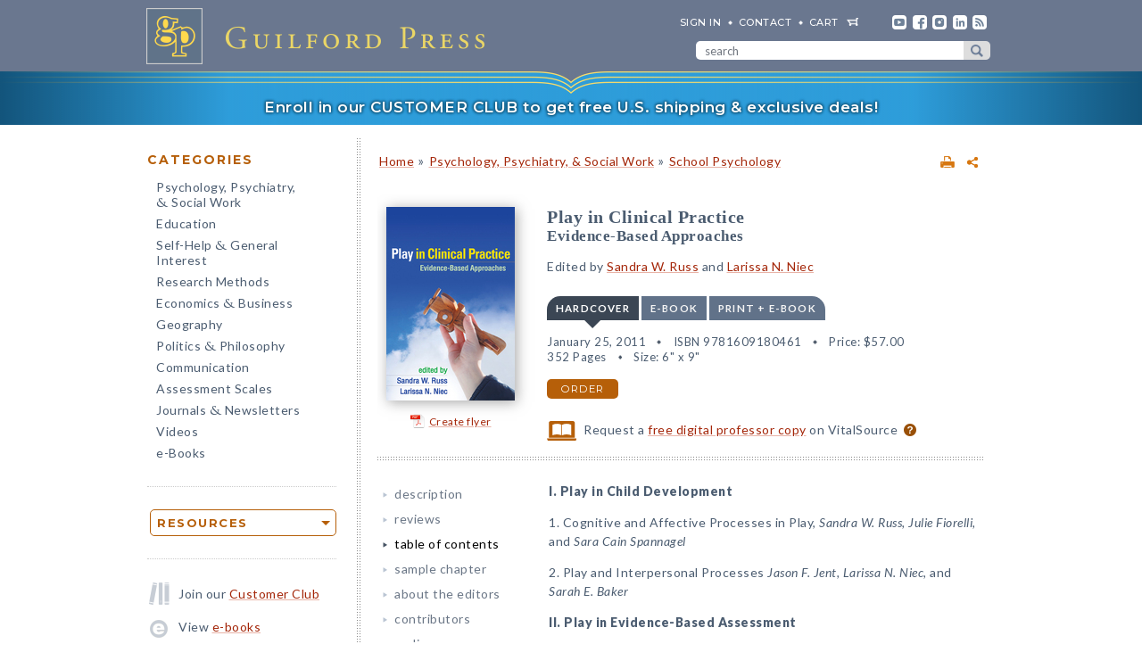

--- FILE ---
content_type: text/html; charset=UTF-8
request_url: https://www.guilford.com/books/Play-in-Clinical-Practice/Russ-Niec/9781609180461/contents
body_size: 16496
content:
<!DOCTYPE html>
<!--[if IE 8 ]>    <html lang="en-US" class="ie8"> <![endif]-->
<!--[if IE 9 ]>    <html lang="en-US" class="ie9"> <![endif]-->
<!--[if (gt IE 9)|!(IE)]><!--> <html lang="en-US" class="responsive-html"> <!--<![endif]-->
<head>
	<title>Play in Clinical Practice: Evidence-Based Approaches</title>
	<meta charset="UTF-8">
	<meta name="viewport" content="width=device-width, initial-scale=1">
	<meta http-equiv="X-UA-Compatible" content="IE=edge">
	
		<META name="description" content="Going beyond traditional play therapy, this innovative book presents a range of evidence-based assessment and intervention approaches that incorporate play as a key element. It is grounded in the latest knowledge about the importance of play in child development. Leading experts describe effective strategies for addressing a wide variety of clinical concerns, including behavioral difficulties, anxiety, parent–child relationship issues, trauma, and autism.">
	<META name="keywords" content="assessments, behavioral, children, developmental psychology, early childhood, emotional, interventions, play therapy, prevention, problems, psychological disorders, psychotherapy, treatments">
		<meta property="og:image" content="https://www.guilford.com/covers/9781609180461.jpg">
		<meta property="og:image:width" content="144">
		<meta property="og:image:height" content="217">
	<meta property="og:description" content="Going beyond traditional play therapy, this innovative book presents a range of evidence-based assessment and intervention approaches that incorporate play as a key element. It is grounded in the latest knowledge about the importance of play in child development. Leading experts describe effective strategies for addressing a wide variety of clinical concerns, including behavioral difficulties, anxiety, parent–child relationship issues, trauma, and autism.">
	<meta property="og:title" content="Play in Clinical Practice: Evidence-Based Approaches">
	<meta property="og:url" content="https://www.guilford.com/books/Play-in-Clinical-Practice/Russ-Niec/9781609180461/contents">


	<meta property="og:site_name" content="Guilford Press">
<!-- meta_extra -->
	<link rel="apple-touch-icon" sizes="57x57" href="/apple-touch-icon-57x57.png?v=2">
	<link rel="apple-touch-icon" sizes="60x60" href="/apple-touch-icon-60x60.png?v=2">
	<link rel="apple-touch-icon" sizes="72x72" href="/apple-touch-icon-72x72.png?v=2">
	<link rel="apple-touch-icon" sizes="76x76" href="/apple-touch-icon-76x76.png?v=2">
	<link rel="apple-touch-icon" sizes="114x114" href="/apple-touch-icon-114x114.png?v=2">
	<link rel="apple-touch-icon" sizes="120x120" href="/apple-touch-icon-120x120.png?v=2">
	<link rel="apple-touch-icon" sizes="144x144" href="/apple-touch-icon-144x144.png?v=2">
	<link rel="apple-touch-icon" sizes="152x152" href="/apple-touch-icon-152x152.png?v=2">
	<link rel="apple-touch-icon" sizes="180x180" href="/apple-touch-icon-180x180.png?v=2">
	<link rel="icon" type="image/png" href="/favicon-32x32.png?v=2" sizes="32x32">
	<link rel="icon" type="image/png" href="/favicon-194x194.png?v=2" sizes="194x194">
	<link rel="icon" type="image/png" href="/favicon-96x96.png?v=2" sizes="96x96">
	<link rel="icon" type="image/png" href="/android-chrome-192x192.png?v=2" sizes="192x192">
	<link rel="icon" type="image/png" href="/favicon-16x16.png?v=2" sizes="16x16">
	<link rel="manifest" href="/manifest.json?v=2">
	<link rel="mask-icon" href="/safari-pinned-tab.svg?v=2" color="#6e8198">
	<meta name="msapplication-TileColor" content="#6e8198">
	<meta name="msapplication-TileImage" content="/mstile-144x144.png">
	<meta name="theme-color" content="#667a91">

	

	<link rel="stylesheet"  href="/css/style.min.css?df7d6fd7b9a5b230b7b6479d9c8cfb17" type="text/css" media="all">

	<script src="https://ajax.googleapis.com/ajax/libs/jquery/3.7.1/jquery.min.js"></script>
	<script src="/js/jquery.jcarousel.min.js"></script>

	<!-- Google tag (gtag.js) -->
	<script type="text/plain" data-category="analytics" data-service="Google Analytics" async data-src="https://www.googletagmanager.com/gtag/js?id=G-LF0PP30NBR"></script>
	<script type="text/plain" data-category="analytics" data-service="Google Analytics">
		window.dataLayer = window.dataLayer || [];
		function gtag(){dataLayer.push(arguments);}
		gtag('js', new Date());

		gtag('config', 'G-LF0PP30NBR', {
			
				"page_title": "Play in Clinical Practice: Evidence-Based Approaches",
				"content_group": "product_page"
		});
		gtag('config', 'AW-1063409819');

		
gtag("event", "view_item", {
  currency: "USD",
  value: 57,
  items: [
		{
			item_id: "russ",
			item_name: "Play in Clinical Practice: Evidence-Based Approaches",
			item_list_name: "product-page",
			item_list_id: "product-page",
			item_category: "Psychology, Psychiatry, & Social Work - School Psychology",
			price: 57
		}
	]
});

	</script>

	<!-- Pingdom RUM -->
	<script type="text/plain" data-category="analytics" data-service="Pingdom">
		var _prum = [['id', '527bf25fabe53d042d000000'],
			     ['mark', 'firstbyte', (new Date()).getTime()]];
		(function() {
		    var s = document.getElementsByTagName('script')[0]
		      , p = document.createElement('script');
		    p.async = 'async';
		    p.src = '//rum-static.pingdom.net/prum.min.js';
		    s.parentNode.insertBefore(p, s);
		})();
	</script>
	
	<!-- Hotjar -->
	<script type="text/plain" data-category="analytics" data-service="Hotjar">
		(function(h,o,t,j,a,r){
			h.hj=h.hj||function(){(h.hj.q=h.hj.q||[]).push(arguments)};
			h._hjSettings={hjid:3417520,hjsv:6};
			a=o.getElementsByTagName('head')[0];
			r=o.createElement('script');r.async=1;
			r.src=t+h._hjSettings.hjid+j+h._hjSettings.hjsv;
			a.appendChild(r);
		})(window,document,'https://static.hotjar.com/c/hotjar-','.js?sv=');
	</script>

    	
</head>

<body class="internal responsive no-js">
	<a class="skip-link" href="#main-content" tabindex="0">Skip to content</a>
	<header class="header-wrapper" role="banner">
		<div class="header">
			<a href="https://www.guilford.com" class="home" aria-label="go to homepage"></a>
			<nav role="navigation" aria-label="desktop-header-nav" class="header-inner">
				<ul>
					<li><a href="/sign-in" rel="nofollow">SIGN IN</a></li>
					<li><a href="/contact-guilford-press">Contact</a></li>
					<li id="last" class="cart"><a rel="nofollow" href="/view-cart">cart</a><span class="dropdown-toggle cart-icon inactive" aria-label="open cart dropdown"></span></li>
					<li class="social youtube first"><a href="https://www.youtube.com/user/guilfordpress" target="_blank"><img src="https://www.guilford.com//images/social/icon-header-youtube-retina.png" style="width:16px;height:16px;" alt="YouTube"></a></li>
					<li class="social fb"><a href="https://www.facebook.com/pages/Guilford-Press/27048010039" target="_blank"><img src="https://www.guilford.com//images/social/icon-header-facebook-retina.png" style="width:16px;height:16px;" alt="Facebook"></a></li>
					<li class="social instagram"><a href="https://www.instagram.com/guilfordpress/" target="_blank"><img src="https://www.guilford.com//images/social/icon-header-instagram-retina.png" style="width:16px;height:16px;" alt="Instagram"></a></li>
					<li class="social linkedin"><a href="https://www.linkedin.com/company/guilford-publications" target="_blank"><img src="https://www.guilford.com//images/social/icon-header-linkedin-retina.png" style="width:16px;height:16px;" alt="LinkedIn"></a></li>
					<li class="social rss last"><a href="https://guilfordjournals.com/rss" target="_blank"><img src="https://www.guilford.com//images/social/icon-header-rss-retina.png" style="width:16px;height:16px;" alt="RSS"></a></li>
				</ul>

				<form id="search-form" method="get" action="/search" class="header-search" role="search" aria-label="desktop-search">
					<div class="search-input-wrapper">
						<input type="text" placeholder="search" class="search-input" id="header-search-input" name="pattern" aria-label="search" required><button class="search-submit" aria-label="submit search">submit search</button>
					</div>
				</form>
			</nav>
			<nav role="navigation" aria-label="mobile-header-nav" class="header-inner-mobile">
				<div class="cart-overlay-container">
					<a href="/view-cart"><img src="https://www.guilford.com//images/glyphicons-cart-2x.png" id="cart-glyph" alt="cart glyph"></a>
					
				</div>
				<img src="https://www.guilford.com//images/glyphicons-search-2x.png" id="search-glyph" alt="search glyph" tabindex="0" class="dropdown-toggle">
				<img src="https://www.guilford.com//images/glyphicons-menu-2x.png" id="menu-glyph" alt="menu-glyph" tabindex="0" class="dropdown-toggle">
			</nav>
		</div>
		<nav class="header-mobile-menu-container" role="navigation" aria-label="mobile-nav-menu">
			<div class="header-mobile-menu">
				<div class="arrow-up"></div>
				<ul>
					<li class="submenu"><a class="mobile-categories-link menu-button inactive" tabindex="0">Browse Categories</a>
						<ul>
							<li><a href="/browse/psychology-psychiatry-social-work">Psychology, Psychiatry, <span class="amp amp-menu">&amp;</span> Social Work</a></li>
							<li><a href="/browse/education">Education</a></li>
							<li><a href="/browse/self-help-general-interest">Self-Help <span class="amp amp-menu">&amp;</span> General Interest</a></li>
							<li><a href="/browse/research-methods">Research Methods</a></li>
							<li><a href="/browse/economics-business">Economics <span class="amp amp-menu">&amp;</span> Business</a></li>
							<li><a href="/browse/geography">Geography</a></li>
							<li><a href="/browse/politics-philosophy">Politics <span class="amp amp-menu">&amp;</span> Philosophy</a></li>
							<li><a href="/browse/communication">Communication</a></li>
							<li><a href="/browse/assessment-scales">Assessment Scales</a></li>
							<li><a href="/browse/journals-newsletters">Journals <span class="amp amp-menu">&amp;</span> Newsletters</a></li>
							<li><a href="/browse/videos">Videos</a></li>
							<li><a href="/e-books">e-Books</a></li>
						</ul>
					</li>
					<li class="submenu"><a class="mobile-resources-link menu-button inactive" tabindex="0">Browse Resources</a>
						<ul>
							<li><a href="/ordering-information">Ordering Information</a></li>
							<li><a href="/journals-newsletters/renew">Renew a Subscription</a></li>
							<li><a href="/offers">Special Offers</a></li>
							<li><a href="/professors">For Professors</a></li>
							<li><a href="/teachers-schools">For Teachers &amp; Schools</a></li>
							<li><a href="/student-discount">For Students</a></li>
							<li><a href="/authors">For Authors</a></li>
							<li><a href="/resellers">For Resellers</a></li>
							<li><a href="/librarians">For Librarians</a></li>
							<li><a href="/treating-military-clients">For Treating Military Clients</a></li>
							<li><a href="/conference-calendar">Conference Calendar</a></li>
							<li><a href="/publicity">Publicity</a></li>
							<li><a href="/mhe-resources">Free Chapters, Tips, & Tools</a></li>
							<li><a href="/meet-authors">Meet our Authors</a></li>
							<li><a href="/permissions">Permissions</a></li>
							<li><a href="/rights-and-translations">Foreign Rights</a></li>
							<li><a href="/CE-credits">CE Credits</a></li>
							<li><a href="/employment-opportunities">Employment Opportunities</a></li>
							<li><a href="/freelance-opportunities">Freelance Opportunities</a></li>
						</ul>
					</li>
					<li class="link"><a href="/contact-guilford-press" class="menu-button">Contact Us</a></li>
					<li class="link"><a href="/sign-in" class="menu-button">Sign In</a></li>
					<li class="link"><a href="/emails" class="menu-button">emails</a></li>
					<li class="link"><a href="/e-books" class="menu-button">e-books</a></li>
					<li class="link"><a href="/new-releases" class="menu-button">new releases</a></li>
					<li class="link"><a href="/request-catalogs" class="menu-button">catalogs</a></li>
					<li class="link"><a href="/bestsellers" class="menu-button">bestsellers</a></li>
				</ul>			
			</div>
		</nav>
		<div class="header-mobile-search-container" role="search" aria-label="mobile-search">
			<div class="header-mobile-search">
				<div class="arrow-up"></div>
				<form id="search-form-mobile" method="get" action="/search" class="header-search">
					<label for="header-search-input-mobile">Search</label>
					<input type="text" placeholder="" class="search-input" id="header-search-input-mobile" name="pattern" aria-label="search input" required>
					<button class="search-submit" aria-label="submit search"><span class="arrow-right"></span></button>
				</form>
			</div>
		</div>
	</header>

	<div class="top-banner-alert internal-promotion" tabindex="0" data-promovariant="customer-club-ribbon" data-promoname="Customer Club Ribbon" data-promoid="customer-club">
		<a href="/club" class="banner-inner">
			Enroll in our CUSTOMER CLUB to get free U.S. shipping &amp; exclusive deals!
		</a>
	</div>

	<div class="content clearfix">
		<nav class="sidebar" role="navigation" aria-label="desktop-main-nav">
			<h2 class="categories-header">Categories</h2>
			<ul class="categories">
				<li><a href="/browse/psychology-psychiatry-social-work">Psychology, Psychiatry, <br><span class="amp amp-menu">&amp;</span> Social Work</a></li>
				<li><a href="/browse/education">Education</a></li>
				<li><a href="/browse/self-help-general-interest">Self-Help <span class="amp amp-menu">&amp;</span> General Interest</a></li>
				<li><a href="/browse/research-methods">Research Methods</a></li>
				<li><a href="/browse/economics-business">Economics <span class="amp amp-menu">&amp;</span> Business</a></li>
				<li><a href="/browse/geography">Geography</a></li>
				<li><a href="/browse/politics-philosophy">Politics <span class="amp amp-menu">&amp;</span> Philosophy</a></li>
				<li><a href="/browse/communication">Communication</a></li>
				<li><a href="/browse/assessment-scales">Assessment Scales</a></li>
				<li><a href="/browse/journals-newsletters">Journals <span class="amp amp-menu">&amp;</span> Newsletters</a></li>
				<li><a href="/browse/videos">Videos</a></li>
				<li><a href="/e-books">e-Books</a></li>
			</ul>
			
			<div class="res-container">
				<div class="dropdown-select-group full-width" name="search-sort-by">
					<button type="button" class="btn-select btn btn-lg orange border"><strong>Resources</strong></button>
					<div class="dropdown-select-options">
						<a href="/ordering-information">Ordering Information</a>
						<a href="/journals-newsletters/renew">Renew a Subscription</a>
						<a href="/offers">Special Offers</a>	
						<a href="/professors">For Professors</a>
						<a href="/teachers-schools">For Teachers &amp; Schools</a>
						<a href="/student-discount">For Students</a>
						<a href="/authors">For Authors</a>
						<a href="/resellers">For Resellers</a>
						<a href="/librarians">For Librarians</a>
						<a href="/treating-military-clients">Treating Military Clients</a>
						<a href="/conference-calendar">Conference Calendar</a>
						<a href="/publicity">Publicity</a>
						<a href="/mhe-resources">Free Chapters, Tips, & Tools</a>
						<a href="/meet-authors">Meet our Authors</a>
						<a href="/permissions">Permissions</a>
						<a href="/rights-and-translations">Foreign Rights</a>
						<a href="/CE-credits">CE Credits</a>
						<a href="/employment-opportunities">Employment</a>
						<a href="/freelance-opportunities">Freelance Opportunities</a>
					</div>
				</div>
			</div>

			<div class="icon-box icon-club">Join our <a href="/club">Customer Club</a></div>
			<div class="icon-box icon-ebooks">View <a href="/e-books">e-books</a></div>
			<div class="icon-box icon-bestsellers">Browse our <a href="/bestsellers">bestsellers</a></div>
			<div class="icon-box icon-marketing-emails">Sign up for <a href="/emails">emails</a></div>
			<div class="icon-box icon-catalog">Request <a href="/request-catalogs">our catalogs</a></div>
			<div class="icon-box icon-new-releases">See our <a href="/new-releases">new releases</a></div>
			
		</nav>
		<main class="inner" id="main-content" role="main" tabindex="-1">
<!-- begin main -->
			<div class="product-header-container">
	<div class="toplinks">
	<div id="print-link-container"><a rel="nofollow" href="/books/Play-in-Clinical-Practice/Russ-Niec/9781609180461/print" class="print-page" target="_blank"><img src="https://www.guilford.com/images/printer-2x.gif" alt="printer"></a><span class="print-link-tooltip">Print</span></div>&nbsp; &nbsp; 	
		<div class="share-widget-container" style="display:inline-block; float:right;">
			<a id="share-by-name" class="share-parent dropdown-toggle" data-name="russ" tabindex="0"><img src="https://www.guilford.com/images/share-widget.png" width="12" height="12" alt="share"></a>
		</div>
		
	<div id="product-share-preview" style="display: none;"><!-- SHARE_PREVIEW --><table align="center" border="0" cellpadding="0" cellspacing="0" style="width:100%;color:#4B5C70; font-family:Verdana, Arial, Helvetica, sans-serif; font-size:13px; letter-spacing:normal;" width="100%">
		<tr>
			<!-- COVER -->
			<td align="center" class="product-cover-container" style="width:137px;padding:0 44px 5px 0; vertical-align:top;" valign="top" width="137">
				<!-- TAGLINE COPY -->
				<div style="font-weight:bold; font-size:11px; color:#b65f09;padding-bottom:7px;margin-right:7px;">
				
	
		
		
		
		
		
		
				</div>
				<!-- END TAGLINE COPY -->
				
				<a href="https://www.guilford.com/books/Play-in-Clinical-Practice/Russ-Niec/9781609180461?utm_source=share-email&utm_medium=social&utm_campaign=share-widget" target="_blank"><img src="https://www.guilford.com/covers/9781609180461.jpg" height="196" width="130" alt="Play in Clinical Practice - Edited by Sandra W. Russ and Larissa N. Niec" vspace="3" border="0" style="margin:7px 7px 7px 0; -webkit-box-shadow: 2px 2px 14px 0 rgba(128,128,128,0.7); -moz-box-shadow: 2px 2px 14px 0 rgba(128,128,128,0.7); box-shadow: 2px 2px 14px 0 rgba(128,128,128,0.7);"></a>
			</td>
			<!-- END COVER -->
			<td align="left" class="description" style="width:99%;padding:0 0 5px 0px;font-size:14px;" valign="center">
				<font color="#4B5C70"><b><a class="product-title" href="https://www.guilford.com/books/Play-in-Clinical-Practice/Russ-Niec/9781609180461?utm_source=share-email&utm_medium=social&utm_campaign=share-widget" style="color: #a42609; font-size:17px;" target="_blank">Play in Clinical Practice</a></b>
				<!-- SUBTITLE -->
				<a href="https://www.guilford.com/books/Play-in-Clinical-Practice/Russ-Niec/9781609180461?utm_source=share-email&utm_medium=social&utm_campaign=share-widget" style="color: #a42609;" target="_blank"><br>Evidence-Based Approaches</a>
				<!-- END SUBTITLE -->
				<br><br>					
				<i class="authors">Edited by <a href="https://www.guilford.com/author/Sandra-W-Russ" style="color:#a42609" target="_blank">Sandra W. Russ</a> and <a href="https://www.guilford.com/author/Larissa-N-Niec" style="color:#a42609" target="_blank">Larissa N. Niec</a></i></font> 

			</td>
		</tr>
		<tr>
			<td class="description" colspan="2" style="padding:10px 0 0 0;font-size:14px;">
			<!-- DESCRIPTION -->
			Going beyond traditional play therapy, this innovative book presents a range of evidence-based assessment and intervention approaches that incorporate play as a key element.
			
			&nbsp;&nbsp; <a href="https://www.guilford.com/books/Play-in-Clinical-Practice/Russ-Niec/9781609180461?utm_source=share-email&utm_medium=social&utm_campaign=share-widget"  style="color: #a42609;font-size:11px;" target="_blank">read more &#187;</a>
			<!-- END DESCRIPTION -->
			</td>
		</tr>
	</table><!-- END SHARE_PREVIEW --></div>
	</div>

	<div class="page-header product-header"><p class="breadcrumb"><a HREF="/">Home</a> <span class="small">&#187;</span> <A HREF="/browse/psychology-psychiatry-social-work">Psychology, Psychiatry, & Social Work</A> 
<span class="small">&#187;</span> <A HREF="/browse/psychology-psychiatry-social-work/school-psychology">School Psychology</A> 
</div>
</div>


<div class="page-product">

	<!-- begin biblio -->
	<div id="biblio" class="nojs2">

		<!-- begin cover -->
		<div class="cover">
		
		
		
		
		
		
		<a id="coverPopupButton" tabindex="0" class="norm_link"><IMG SRC="https://www.guilford.com/covers/9781609180461.jpg" class="dropshadow-cover" ALT="Product Cover"></a>
		<!-- begin flyer or librarian link --><div id="flyer-link-container"><a rel="nofollow" href="https://www.guilford.com/create-flyer/russ" class="create-flyer"><img src="https://www.guilford.com/images/flyer_icon.jpg" id="create-flyer-img" alt="PDF flyer" width="16" height="16" border="0" style="margin:2px 5px 5px 0;vertical-align:middle" />Create flyer</a></div><!-- end flyer or librarian link -->
		
		
		</div>
		<!-- end cover -->

		<div class="biblio">
		
		<h1 class="title">Play in Clinical Practice</h1>
		<!-- SUBTITLE -->
		<h2 class="subtitle">Evidence-Based Approaches</h2>
		<!-- END SUBTITLE -->
		<h3 class="author">Edited by <a href="/author/Sandra-W-Russ">Sandra W. Russ</a> and <a href="/author/Larissa-N-Niec">Larissa N. Niec</a></h3>
		
		<!-- begin INFO -->
			<div class="format-title-container"><span tabindex="0" class="format-title active" data-format="1">Hardcover</span><span tabindex="0" class="format-title" data-format="2">e-book</span><span tabindex="0" class="format-title" data-format="3">print + e-book</span></div>  <div class="format three-or-fewer-formats active" id="format-1"><div><span class="nojs-binding">Hardcover</span><div class="details">January 25, 2011</div> <div class="details">ISBN 9781609180461</div> <span class="price">Price: <!---->$57.00</span><br><div class="details">352 Pages</div> <div class="details">Size: 6" x 9"</div> </div><a rel="nofollow" href="/add-to-cart/9781609180461/$57.00/Play+in+Clinical+Practice:+Evidence-Based+Approaches+(Hardcover)" class="btn btn-md orange">order</a></div> <div class="format three-or-fewer-formats" id="format-2"><div><span class="nojs-binding" >e-book</span><div class="details">July 7, 2011</div> <div class="details">ePub <a style="cursor:pointer" class="ebook-question-mark" tabindex="0">?</a></div> <span class="price">Price: <!---->$57.00</span> <br><div class="details">352 Pages</div> </div><a rel="nofollow" href="/add-to-cart/9781609180485/$57.00/Play+in+Clinical+Practice:+Evidence-Based+Approaches+(e-Book)" class="btn btn-md orange">order</a></div><script src="/js/ebooks_popup.js?1689725581"></script><div class="format three-or-fewer-formats" id="format-3"><div><span class="nojs-binding">print + e-book</span> <div class="details">Hardcover + e-Book (ePub) <a style="cursor:pointer" class="ebook-question-mark">?</a></div> <span class="price">Price: <strike>$114.00</strike> <strong>$68.40</strong></span><br><div class="details">352 Pages</div></div><a rel="nofollow" href="/add-to-cart/9781609180461E/$114.00--$68.40/Play+in+Clinical+Practice:+Evidence-Based+Approaches+(Print+%252B+e-Book)" class="btn btn-md orange">order</a></div><script type="text/javascript">$('.nojs2').removeClass('nojs2');</script>
			
			
		<!-- end INFO -->

		<!-- begin PREMIUM_RESOURCES -->
			
		<!-- end PREMIUM_RESOURCES -->

		<!-- begin AUDIBLE_LINK -->
			
		<!-- end AUDIBLE_LINK -->

		<!-- begin PACKAGE_INFO -->
			
		<!-- end PACKAGE_INFO -->

		<!-- begin GPJOURNALS -->
			
		<!-- end GPJOURNALS -->

		<!-- begin ASSOC -->
			
		<!-- end ASSOC -->

		<!-- begin EBOOK -->
			
		<!-- end EBOOK -->

		<!-- begin VITALSOURCE_LINK -->
			<div class="biblio_addendum"><span class="vitalsource-link"><span class="vitalsource-link-text"><img src="https://www.guilford.com//images/professor-copy-icon-web.svg" alt="professor copy" style="height:22px; width:auto; vertical-align:middle; padding-right:5px;"> Request a <a href="https://sampling.vitalsource.com/educators/textbooks?term=9781609180485" target="_blank">free digital professor copy</a> on VitalSource <a href="/professors" style="cursor:pointer" class="professor-copy-question-mark" tabindex="0">?</a></span></span></div>
		<!-- end VITALSOURCE_LINK -->

		<!-- begin CONTENT_TAGLINE -->
			
		<!-- end CONTENT_TAGLINE -->

		<!-- begin ETC_INFO -->
			
		<!-- end ETC_INFO -->

		<!-- begin DISCOUNT -->
			
		<!-- end DISCOUNT -->

		<!-- begin no cover flyer or librarian link -->
		<!-- end no cover flyer or librarian link -->

		</div> <!-- end info -->
	</div>
	<!-- end biblio -->

	<hr>

	<div id="etc">
			
	<!-- begin VIDLINK -->
			
	<!-- end VIDLINK -->

	<!-- begin EDITION -->
			
	<!-- end EDITION -->

	<!-- begin ETC -->
			
	<!-- end ETC -->

	<!-- begin ETC2 -->
			
	<!-- end ETC2 -->

	<!-- begin ETC3 -->
			
	<!-- end ETC3 -->

	<!-- begin AOTM -->
			
	<!-- end AOTM -->

	<!-- begin MARKETING_EMAIL -->
			
	<!-- end MARKETING_EMAIL -->

	<!-- begin USABLE_FORMS -->
			
	<!-- end USABLE_FORMS -->

	<!-- begin ONLINE -->
			
	<!-- end ONLINE -->
	</div>

	<div id="prodinfo" class="product-info-main">
		<div id="moreinfo">
			<!-- begin 'more info' sections -->
			<ul class="menu">
				<li><a href="/books/Play-in-Clinical-Practice/Russ-Niec/9781609180461/summary">description</a>
<!-- section SUMMARY
<div id="description"><span class="initcap" >G</span>oing beyond traditional play therapy, this innovative book presents a range of evidence-based assessment and intervention approaches that incorporate play as a key element. It is grounded in the latest knowledge about the importance of play in child development. Leading experts describe effective strategies for addressing a wide variety of clinical concerns, including behavioral difficulties, anxiety, parent–child relationship issues, trauma, and autism. The empirical support for each approach is summarized and clinical techniques are illustrated. The book also discusses school-based prevention programs that utilize play to support children's learning and social-emotional functioning.</div>
-->
</li>
				<li><a href="/books/Play-in-Clinical-Practice/Russ-Niec/9781609180461/reviews">reviews</a>
<!-- section REVIEWS
“This book will bring the reader up to date on the most current trends in play and playfulness, with a strong, particular emphasis on evidence-based research regarding this topic....We recommend this book to researchers interested in the newest developments in the field of play, and those who may be looking at generating research design for their projects. This is an ideal gift for anyone who expresses doubts about the scientific validity of play interventions.”<br><img src="https://www.guilford.com/images/new/spacer.gif" height="6" width="1"><br><span class="small"><b>—<i>Journal of the Canadian Academy of Child and Adolescent Psychiatry</i></b></span><br><br><br>

“This is a valuable book for professionals who work with children. Play is generally thought of as a normal and beneficial component of a child's development, but in this book we see how it can become an effective tool in the healing process. The contributors present current research and different approaches to assessment and treatment. The focus on evidence makes this a unique and refreshing addition to the numerous books about play.”<br><img src="https://www.guilford.com/images/new/spacer.gif" height="6" width="1"><br><span class="small"><b>—Dorothy G. Singer, EdD, Department of Psychology, Yale University</b></span><br><br><br>

“Play research and play therapy have much to learn from one another. This book opens up an important conversation between the two fields, reviewing a variety of clinical approaches and techniques that incorporate a play component. Fostering collaboration among researchers and clinicians is sure to help all of us better serve children and their families. The book will make a good supplemental text for courses in child development or play therapy.”<br><img src="https://www.guilford.com/images/new/spacer.gif" height="6" width="1"><br><span class="small"><b>—Linda E. Homeyer, PhD, RPT-S, Professional Counseling Program, Texas State University-San Marcos</b></span><br><br><br>

“Bravo! This book offers a balanced discussion of the value of play. Weaving together chapters on play and learning, assessment, and play-based intervention, it is a timely 'go-to' resource for researchers and clinicians alike.”<br><img src="https://www.guilford.com/images/new/spacer.gif" height="6" width="1"><br><span class="small"><b>—Kathy Hirsh-Pasek, PhD, Lefkowitz Professor of Psychology, Temple University</b></span>
-->
</li>
				
				
				
				
				
				
				<li><a href="/books/Play-in-Clinical-Practice/Russ-Niec/9781609180461/contents" class="current">table of contents</a>
<!-- section TOC
<b>I. Play in Child Development</b><p>
1. Cognitive and Affective Processes in Play, <i>Sandra W. Russ, Julie Fiorelli,</i> and <i>Sara Cain Spannagel</i> <p>
2. Play and Interpersonal Processes <i>Jason F. Jent, Larissa N. Niec,</i> and <i>Sarah E. Baker</i> <p>
<b>II. Play in Evidence-Based Assessment</b><p>
3. Assessment and Pretend Play, <i>Astrida Seja Kaugars</i> <p>
4. Measuring Parent-Child Interactions through Play, <i>Elizabeth</i> <i>Brestan Knight</i> and <i>Christie A. Salamone</i> <p>
5. Play, Playfulness, and Creativity in Therapeutic Assessment with Children, <i>Deborah J. Tharinger, Gina B. Christopher,</i> and <i>May Matson</i> <p>
<b>III. Play in Evidence-Based Intervention</b><p>
6. Parent-Child Interaction Therapy: The Role of Play in the Behavioral Treatment of Childhood Conduct Problems, <i>Larissa N. Niec, Cheryl Gering,</i> and <i>Emily Abbenante</i><p>
7. The Use of Play in Trauma-Focused Cognitive-Behavioral Therapy, <i>Kristin M. Briggs, Melissa K. Runyon,</i> and <i>Esther Deblinger</i> <p>
8. Play Interventions for Children with Autism, <i>Connie Kasari, Linh Huynh,</i> and <i>Amanda C. Gulrud</i> <p>
9. Integrating Play into Cognitive-Behavioral Therapy for Child Anxiety Disorders, <i>Donna B. Pincus, Rhea M. Chase, Candice Chow, Courtney L. Weiner,</i> and <i>Jessica Pian</i> <p>
10. Cognitive-Behavioral Play Therapy, <i>Sue M. Knell</i> and <i>Meena Dasari</i> <p>
11. The Importance of Play in Both the Assessment and Treatment of Young Children, <i>Elizabeth J. Short, Maia Noeder, Suzanne Gorovoy, Michael J. Manos,</i> and <i>Barbara Lewis</i> <p>
<b>IV. Play in Evidence-Based Prevention Programs in School Settings</b> <p>
12. Play and Head Start, <i>Sandra J. Bishop-Josef</i> and <i>Edward F. Zigler</i> <p>
13. Play Intervention and Prevention Programs in School Settings, <i>Sandra W. Russ</i> and <i>Beth L. Pearson</i> <p>
14. Conclusions and Implications for the Use of Play in Intervention and Prevention Programs, <i>Sandra W. Russ</i> and <i>Larissa N. Niec</i>
-->
</li>
				<li><a href="/excerpts/russ.pdf?t=1" target="_new">sample chapter</a>
</li>
				
				
				
				<li><a href="/books/Play-in-Clinical-Practice/Russ-Niec/9781609180461/editors">about the editors</a>
<!-- section ABOUTES
<a href="/author/Sandra-W-Russ">Sandra W. Russ</a>, PhD, a child clinical psychologist, is Professor of Psychology at Case  Western Reserve University. Her research and publications focus on pretend play, creativity, and adaptive functioning in children. Dr. Russ has served as President of the Society for Personality Assessment; the Society of Clinical Child and Adolescent Psychology (APA Division 53); and the Society for the Psychology of Aesthetics, Creativity and the Arts (APA Division 10). She is the developer of the Affect in Play Scale.<BR>
<BR>
<a href="/author/Larissa-N-Niec">Larissa N. Niec</a>, PhD, is Professor of Psychology in the Clinical Psychology Doctoral Program at Central Michigan University (CMU) and Director of the CMU Parent-Child Interaction Therapy Clinic. Dr. Niec conducts basic and applied research on play, child maltreatment, and parent-child interaction therapy. The overarching goal of her research program is to reduce barriers to evidence-based treatment for children and families. She is involved in national efforts to increase the effectiveness of treatment dissemination to community therapists.
-->
</li>
				<li><a href="/books/Play-in-Clinical-Practice/Russ-Niec/9781609180461/contributors">contributors</a>
<!-- section CONTRIB
<b>Emily Abbenante</b>, MA, Department of Psychology, Central Michigan University, Mt. Pleasant, Michigan<BR>
<BR>
<b>Sarah E. Baker</b>, PhD, Pediatric Prevention Research Center, Wayne State University School of Medicine, Detroit, Michigan<BR>
<BR>
<b>Sandra Bishop-Josef</b>, PhD, The Edward Zigler Center in Child Development and Social Policy, Child Study Center, Yale School of Medicine, New Haven, Connecticut<BR>
<BR>
<b>Elizabeth Brestan-Knight</b>, PhD, Department of Psychology, Auburn University, Auburn, Alabama<BR>
<BR>
<b>Kristin M. Briggs</b>, EdD, NJ Cares Institute, School of Osteopathic Medicine, University of Medicine and Dentistry of New Jersey, Stratford, New Jersey <BR>
<BR>
<b>Rhea M. Chase</b>, PhD, Center for Child and Family Health, The University of North Carolina at Chapel Hill, Chapel Hill, North Carolina<BR>
<BR>
<b>Candice Chow</b>, MA, Center for Anxiety and Related Disorders, Boston University, Boston, Massachusetts<BR>
<BR>
<b>Gina B. Christopher</b>, MA, Baylor College of Medicine, Houston, Texas<BR>
<BR>
<b>Meena Dasari</b>, PhD, Metropolitan Center for Cognitive Behavioral Therapy, New York, New York<BR>
<BR>
<b>Esther Deblinger</b>, PhD, NJ Cares Institute, School of Osteopathic Medicine, University of Medicine and Dentistry of New Jersey, Stratford, New Jersey<BR>
<BR>
<b>Julie Fiorelli</b>, BA, Department of Psychology, Case Western Reserve University, Cleveland, Ohio<BR>
<BR>
<b>Cheryl Gering</b>, MA, Department of Psychology, Central Michigan University, Mt. Pleasant, Michigan<BR>
<BR>
<b>Suzanne Gorovoy</b>, MA, Department of Psychology, Case Western Reserve University, Cleveland, Ohio<BR>
<BR>
<b>Amanda C. Gulsrud</b>, PhD, UCLA Semel Institute for Neuroscience and Human Behavior, Los Angeles, California<BR>
<BR>
<b>Linh Huynh</b>, MA, UCLA Semel Institute for Neuroscience and Human Behavior, Los Angeles, California<BR>
<BR>
<b>Jason F. Jent</b>, PhD, Miller School of Medicine, University of Miami, Miami, Florida<BR>
<BR>
<b>Connie Kasari</b>, PhD, UCLA Semel Institute for Neuroscience and Human Behavior, Los Angeles, California<BR>
<BR>
<b>Astrida Seja Kaugars</b>, PhD, Department of Psychology, Marquette University, Milwaukee, Wisconsin<BR>
<BR>
<b>Sue M. Knell</b>, PhD, Spectrum Psychological Associates, Mayfield Village, Ohio<BR>
<BR>
<b>Barbara Lewis</b>, PhD, Department of Communication Sciences, Case Western Reserve University, Cleveland, Ohio<BR>
<BR>
<b>Michael J. Manos</b>, PhD, Center for Pediatric Behavioral Health, Cleveland Clinic, Cleveland, Ohio<BR>
<BR>
<b>May Matson</b>, MA, Department of Psychology, University of Texas at Austin, Austin, Texas<BR>
<BR>
<b>Larissa N. Niec</b>, PhD, Department of Psychology, Central Michigan University, Mt. Pleasant, Michigan<BR>
<BR>
<b>Maia Noeder</b>, MA, Department of Psychology, Case Western Reserve University, Cleveland, Ohio<BR>
<BR>
<b>Beth L. Pearson</b>, PhD, Children’s Health Council, Palo Alto, California<BR>
<BR>
<b>Jessica Pian</b>, BS, Center for Anxiety and Related Disorders, Boston University, Boston, Massachusetts<BR>
<BR>
<b>Donna B. Pincus</b>, PhD, Center for Anxiety and Related Disorders, Boston University, Boston, Massachusetts<BR>
<BR>
<b>Melissa K. Runyon</b>, PhD, NJ Cares Institute, School of Osteopathic Medicine, University of Medicine and Dentistry of New Jersey, Stratford, New Jersey<BR>
<BR>
<b>Sandra W. Russ</b>, PhD, Department of Psychology, Case Western Reserve University, Cleveland, Ohio<BR>
<BR>
<b>Christie A. Salamone</b>, PhD, Columbus Psychological Associates, Columbus, Georgia<BR>
<BR>
<b>Elizabeth J. Short</b>, PhD, Department of Psychology, Case Western Reserve University, Cleveland, Ohio<BR>
<BR>
<b>Sara Cain Spannagel</b>, MA, Department of Psychology, Case Western Reserve University, Cleveland, Ohio<BR>
<BR>
<b>Deborah J. Tharinger</b>, PhD, Department of Educational Psychology, University of Texas, Austin, Austin, Texas<BR>
<BR>
<b>Courtney L. Weiner</b>, MA, Center for Anxiety and Related Disorders, Boston University, Boston, Massachusetts<BR>
<BR>
<b>Edward F. Zigler</b>, PhD, The Edward Zigler Center in Child Development and Social Policy, Child Study Center, Yale School of Medicine, New Haven, Connecticut
-->
</li>
				<li><a href="/books/Play-in-Clinical-Practice/Russ-Niec/9781609180461/audience">audience</a>
<!-- section AUDIENCE
Child psychologists, play and art therapists, social workers, counselors, family therapists, psychiatrists, and school psychologists; early childhood professionals; developmental psychologists.
-->
</li>
				
				
				<li><a href="/books/Play-in-Clinical-Practice/Russ-Niec/9781609180461/course-use">course use</a>
<!-- section COURSE_USE
May serve as a supplemental text in graduate-level courses.
-->
</li>
				
				
				
				
				
				
				
				
				
				
				
				
				
				
				

				

<div class="google-preview">
                <div id="google-preview-btn" tabindex="0">
				<script type="text/javascript" src="https://books.google.com/books/previewlib.js"></script>
				<script>GBS_setViewerOptions({showLinkChrome: false});</script>
				<script type="text/javascript">
				GBS_insertPreviewButtonPopup('ISBN:9781609180461');
			</script>
                </div>
				</div>
				
				<div class="google-preview-mobile" style="display: none;">
				<script type="text/javascript">
				GBS_insertPreviewButtonLink('ISBN:9781609180461');
				</script>
				</div>
				
			</ul>
			<!-- end 'more info' sections -->
		</div>

		<a name="copy"></a><div class="product-desc" id="display">
		<!-- begin copy -->
<a id="pr-section" data-section="toc"></a><b>I. Play in Child Development</b><p>
1. Cognitive and Affective Processes in Play, <i>Sandra W. Russ, Julie Fiorelli,</i> and <i>Sara Cain Spannagel</i> <p>
2. Play and Interpersonal Processes <i>Jason F. Jent, Larissa N. Niec,</i> and <i>Sarah E. Baker</i> <p>
<b>II. Play in Evidence-Based Assessment</b><p>
3. Assessment and Pretend Play, <i>Astrida Seja Kaugars</i> <p>
4. Measuring Parent-Child Interactions through Play, <i>Elizabeth</i> <i>Brestan Knight</i> and <i>Christie A. Salamone</i> <p>
5. Play, Playfulness, and Creativity in Therapeutic Assessment with Children, <i>Deborah J. Tharinger, Gina B. Christopher,</i> and <i>May Matson</i> <p>
<b>III. Play in Evidence-Based Intervention</b><p>
6. Parent-Child Interaction Therapy: The Role of Play in the Behavioral Treatment of Childhood Conduct Problems, <i>Larissa N. Niec, Cheryl Gering,</i> and <i>Emily Abbenante</i><p>
7. The Use of Play in Trauma-Focused Cognitive-Behavioral Therapy, <i>Kristin M. Briggs, Melissa K. Runyon,</i> and <i>Esther Deblinger</i> <p>
8. Play Interventions for Children with Autism, <i>Connie Kasari, Linh Huynh,</i> and <i>Amanda C. Gulrud</i> <p>
9. Integrating Play into Cognitive-Behavioral Therapy for Child Anxiety Disorders, <i>Donna B. Pincus, Rhea M. Chase, Candice Chow, Courtney L. Weiner,</i> and <i>Jessica Pian</i> <p>
10. Cognitive-Behavioral Play Therapy, <i>Sue M. Knell</i> and <i>Meena Dasari</i> <p>
11. The Importance of Play in Both the Assessment and Treatment of Young Children, <i>Elizabeth J. Short, Maia Noeder, Suzanne Gorovoy, Michael J. Manos,</i> and <i>Barbara Lewis</i> <p>
<b>IV. Play in Evidence-Based Prevention Programs in School Settings</b> <p>
12. Play and Head Start, <i>Sandra J. Bishop-Josef</i> and <i>Edward F. Zigler</i> <p>
13. Play Intervention and Prevention Programs in School Settings, <i>Sandra W. Russ</i> and <i>Beth L. Pearson</i> <p>
14. Conclusions and Implications for the Use of Play in Intervention and Prevention Programs, <i>Sandra W. Russ</i> and <i>Larissa N. Niec</i>
		<!-- end copy -->
		</div>
	</div> <!-- end prodinfo -->
	
				<div class="recommendations text-left">
					<hr class="underline">
					<h1>You May Also Be Interested In</h1>
					<div class="jcarousel-wrapper-small page-category clearfix"><span class="v-wrap nojs-hide carousel-interact" tabindex="0" aria-label="previous"><div class="v-box back jcarousel-control-prev-cat jcarousel-control"> </div></span><div class="jcarousel"><ul><li><div class="featured-title"><a href="/books/Promoting-Emotional-Resilience/Smith-Ascough/9781462526314?recommend=product-page" class="trackable-product-view list-view" rel="nofollow" data-title="Promoting Emotional Resilience: Cognitive-Affective Stress Management Training" data-prodid="smith8" data-isbn="9781462526314" data-list="product-page-recommendations" data-subject-area="Psychology, Psychiatry, & Social Work - Adult CBT"><img src="https://www.guilford.com/covers/9781462526314.jpg" class="dropshadow-animate" alt="Promoting Emotional Resilience: Cognitive-Affective Stress Management Training"></a></div></li><li><div class="featured-title"><a href="/books/Treating-Traumatized-Children/Allen-Kronenberg/9781462516940?recommend=product-page" class="trackable-product-view list-view" rel="nofollow" data-title="Treating Traumatized Children: A Casebook of Evidence-Based Therapies" data-prodid="allen" data-isbn="9781462516940" data-list="product-page-recommendations" data-subject-area="Psychology, Psychiatry, & Social Work - Child/Adolescent CBT"><img src="https://www.guilford.com/covers/9781462516940.jpg" class="dropshadow-animate" alt="Treating Traumatized Children: A Casebook of Evidence-Based Therapies"></a></div></li><li><div class="featured-title"><a href="/books/Principles-of-Effective-Parenting/Joan-Grusec/9781462541560?recommend=product-page" class="trackable-product-view list-view" rel="nofollow" data-title="Principles of Effective Parenting: How Socialization Works" data-prodid="grusec2" data-isbn="9781462541560" data-list="product-page-recommendations" data-subject-area="Psychology, Psychiatry, & Social Work - Developmental Psychology"><img src="https://www.guilford.com/covers/9781462541560.jpg" class="dropshadow-animate" alt="Principles of Effective Parenting: How Socialization Works"></a></div></li><li><div class="featured-title"><a href="/books/Acute-Stress-Disorder/Richard-Bryant/9781462525089?recommend=product-page" class="trackable-product-view list-view" rel="nofollow" data-title="Acute Stress Disorder: What It Is and How to Treat It" data-prodid="bryant" data-isbn="9781462525089" data-list="product-page-recommendations" data-subject-area="Psychology, Psychiatry, & Social Work - Trauma & PTSD"><img src="https://www.guilford.com/covers/9781462525089.jpg" class="dropshadow-animate" alt="Acute Stress Disorder: What It Is and How to Treat It"></a></div></li><li><div class="featured-title"><a href="/books/Explaining-Abnormal-Behavior/Bruce-Pennington/9781462513666?recommend=product-page" class="trackable-product-view list-view" rel="nofollow" data-title="Explaining Abnormal Behavior: A Cognitive Neuroscience Perspective" data-prodid="pennington3" data-isbn="9781462513666" data-list="product-page-recommendations" data-subject-area="Psychology, Psychiatry, & Social Work - Neuropsychology & Neuroscience"><img src="https://www.guilford.com/covers/9781462513666.jpg" class="dropshadow-animate" alt="Explaining Abnormal Behavior: A Cognitive Neuroscience Perspective"></a></div></li><li><div class="featured-title"><a href="/books/Measuring-Attachment/Waters-Vaughn-Waters/9781462546473?recommend=product-page" class="trackable-product-view list-view" rel="nofollow" data-title="Measuring Attachment: Developmental Assessment across the Lifespan" data-prodid="waters2" data-isbn="9781462546473" data-list="product-page-recommendations" data-subject-area="Psychology, Psychiatry, & Social Work - Attachment"><img src="https://www.guilford.com/covers/9781462546473.jpg" class="dropshadow-animate" alt="Measuring Attachment: Developmental Assessment across the Lifespan"></a></div></li><li><div class="featured-title"><a href="/books/High-Functioning-Autism-Asperger-Syndrome-in-Schools/Sansosti-Powell-Smith-Cowan/9781606236703?recommend=product-page" class="trackable-product-view list-view" rel="nofollow" data-title="High-Functioning Autism/Asperger Syndrome in Schools: Assessment and Intervention" data-prodid="sansosti" data-isbn="9781606236703" data-list="product-page-recommendations" data-subject-area="Education - School Psychology"><img src="https://www.guilford.com/covers/9781606236703.jpg" class="dropshadow-animate" alt="High-Functioning Autism/Asperger Syndrome in Schools: Assessment and Intervention"></a></div></li><li><div class="featured-title"><a href="/books/DBT-Skills-in-Schools/Mazza-Dexter-Mazza-Miller-Rathus/9781462525591?recommend=product-page" class="trackable-product-view list-view" rel="nofollow" data-title="DBT Skills in Schools: Skills Training for Emotional Problem Solving for Adolescents (DBT STEPS-A)" data-prodid="mazza" data-isbn="9781462525591" data-list="product-page-recommendations" data-subject-area="Psychology, Psychiatry, & Social Work - School Psychology"><img src="https://www.guilford.com/covers/9781462525591.jpg" class="dropshadow-animate" alt="DBT Skills in Schools: Skills Training for Emotional Problem Solving for Adolescents (DBT STEPS-A)"></a></div></li><li><div class="featured-title"><a href="/books/Living-without-an-Amygdala/Amaral-Adolphs/9781462525942?recommend=product-page" class="trackable-product-view list-view" rel="nofollow" data-title="Living without an Amygdala" data-prodid="amaral" data-isbn="9781462525942" data-list="product-page-recommendations" data-subject-area="Psychology, Psychiatry, & Social Work - Neuropsychology & Neuroscience"><img src="https://www.guilford.com/covers/9781462525942.jpg" class="dropshadow-animate" alt="Living without an Amygdala"></a></div></li><li><div class="featured-title"><a href="/books/School-Supports-for-Students-in-Military-Families/Pamela-Fenning/9781462546930?recommend=product-page" class="trackable-product-view list-view" rel="nofollow" data-title="School Supports for Students in Military Families" data-prodid="fenning" data-isbn="9781462546930" data-list="product-page-recommendations" data-subject-area="Psychology, Psychiatry, & Social Work - School Psychology"><img src="https://www.guilford.com/covers/9781462546930.jpg" class="dropshadow-animate" alt="School Supports for Students in Military Families"></a></div></li></ul></div><span class="v-wrap nojs-hide carousel-interact" tabindex="0" aria-label="next"><div class="v-box forward jcarousel-control-next-cat jcarousel-control"> </div></span></div>
				</div>
</div>
<script type="application/ld+json">
{		
	"@context": "http://schema.org/",
	"@type": "Product",
	"name": "Play in Clinical Practice: Evidence-Based Approaches",
	"image": "https://www.guilford.com/covers/9781609180461.jpg",
	"description": "Going beyond traditional play therapy, this innovative book presents a range of evidence-based assessment and intervention approaches that incorporate play as a key element. It is grounded in the latest knowledge about the importance of play in child development. Leading experts describe effective strategies for addressing a wide variety of clinical concerns, including behavioral difficulties, anxiety, parent–child relationship issues, trauma, and autism. The empirical support for each approach is summarized and clinical techniques are illustrated. The book also discusses school-based prevention programs that utilize play to support children's learning and social-emotional functioning.",
	"url": "https://www.guilford.com/books/Play-in-Clinical-Practice/Russ-Niec/9781609180461",
	"gtin13": "9781609180461",
	"sku": "9781609180461",
	"brand": {
		"@type": "Organization",
		"name": "Guilford Press"
	},
	"offers": {
		"@type": "Offer",
		"priceCurrency": "USD",
		"price": "57.00",
		"availability": "http://schema.org/InStock",
		"url": "https://www.guilford.com/books/Play-in-Clinical-Practice/Russ-Niec/9781609180461",
		"seller": {
			"@type": "Organization",
			"name": "Guilford Press"
		}
	}
}
</script>
<script type="application/ld+json">
{
   "@context":"https://schema.org",
   "@type":"Book",
   "name":"Play in Clinical Practice: Evidence-Based Approaches",
   "description":"Going beyond traditional play therapy, this innovative book presents a range of evidence-based assessment and intervention approaches that incorporate play as a key element. It is grounded in the latest knowledge about the importance of play in child development. Leading experts describe effective strategies for addressing a wide variety of clinical concerns, including behavioral difficulties, anxiety, parent–child relationship issues, trauma, and autism. The empirical support for each approach is summarized and clinical techniques are illustrated. The book also discusses school-based prevention programs that utilize play to support children's learning and social-emotional functioning.",
   "url":"https://www.guilford.com/books/Play-in-Clinical-Practice/Russ-Niec/9781609180461",
   "publisher": {
       "@type": "Organization",
       "name": "Guilford Press"
   },
   "workExample":[{
	"@type":"Book",
	"bookFormat":"https://schema.org/EBook",
	"abridged":"https://schema.org/False",
	"isbn":"9781609180485",
	"datePublished":"2011-07-07",
	"potentialAction":{
		"@type":"ReadAction",
		"target":{
			"@type":"EntryPoint",
			"urlTemplate":"https://www.guilford.com/books/Play-in-Clinical-Practice/Russ-Niec/9781609180461",
			"actionPlatform":[
				"http://schema.org/DesktopWebPlatform",
				"http://schema.org/AndroidPlatform",
				"http://schema.org/IOSPlatform",
				"http://schema.org/MobileWebPlatform"
			]
		},
		"expectsAcceptanceOf":[
			{
				"@type":"Offer",
				"price":"57.00",
				"priceCurrency":"USD",
				"availability":"https://schema.org/InStock"
			}
		]
	}
},
{
	"@type":"Book",
	"bookFormat":"https://schema.org/Hardcover",
	"abridged":"https://schema.org/False",
	"isbn":"9781609180461",
	"datePublished":"2011-01-25",
	"potentialAction":{
		"@type":"ReadAction",
		"target":{
			"@type":"EntryPoint",
			"urlTemplate":"https://www.guilford.com/books/Play-in-Clinical-Practice/Russ-Niec/9781609180461",
			"actionPlatform":[
				"http://schema.org/DesktopWebPlatform",
				"http://schema.org/AndroidPlatform",
				"http://schema.org/IOSPlatform",
				"http://schema.org/MobileWebPlatform"
			]
		},
		"expectsAcceptanceOf":[
			{
				"@type":"Offer",
				"price":"57.00",
				"priceCurrency":"USD",
				"availability":"https://schema.org/InStock"
			}
		]
	}
}
],
   "author":[{
	"@type":"Person",
	"name":"Edited by Sandra W. Russ",
	"url":"/author/Edited-by-Sandra-W-Russ"
},
{
	"@type":"Person",
	"name":"Larissa N. Niec",
	"url":"/author/Larissa-N-Niec"
}
]
}
</script>


			
<!-- end content -->		
<!-- end main column -->	
		</main>
	</div>
	
	<footer class="footer clearfix" role="contentinfo">
		<div class="footer-menu clearfix">
			<div class="quarter pull-left text-left">
				<div class="footer-header underline-grey">Connect</div>
				<a href="/your-account">Your Account</a><br>
				<a href="/about-guilford-press">About Us</a><br>
				<a href="/contact-guilford-press">Contact Us</a><br>
				<a href="/employment-opportunities">Employment Opportunities</a><br>
				<a href="/freelance-opportunities">Freelance Opportunities</a><br>
				<a href="/emails">Sign up for Emails</a><br>
				<a href="/request-catalogs">Request our Catalogs</a><br>
				<a href="/publicity">Publicity</a><br>
				<a href="/report-piracy">Report Piracy</a><br>
				<a href="/conference-calendar">Conference Calendar</a><br>
				<a href="/meet-authors">Meet our Authors</a>
			</div>

			<div class="quarter pull-left text-left">
				<div class="footer-header underline-grey">Help</div>
				<a href="/ordering-information">Ordering Information</a><br>
				<a href="/journals-newsletters/renew">Renew a Subscription</a><br>
				<a href="/e-books/FAQ">e-Book FAQ</a><br>
				<a href="/permissions">Permissions</a><br>
				<a href="/rights-and-translations">Foreign Rights</a><br>
				<a href="/CE-credits">CE Credits</a><br>
				<a href="/privacy-policy">Privacy Policy</a><br>
				<a href="/cookie-policy">Cookie Policy</a><br>
				<a href="/terms-of-use">Terms of Use</a><br>
				<a href="/emails/unsubscribe">Unsubscribe</a><br>
				<a href="/accessibility">Accessibility</a>
			</div>

			<div class="quarter pull-left text-left">
				<div class="footer-header underline-grey">Resources</div>
				<a href="/professors">For Professors</a><br>
				<a href="/teachers-schools">For Teachers &amp; Schools</a><br>
				<a href="/student-discount">For Students</a><br>
				<a href="/authors">For Authors</a><br>
				<a href="/resellers">For Resellers</a><br>
				<a href="/librarians">For Librarians</a><br>
				<a href="/treating-military-clients">For Treating Military Clients</a><br>
				<a href="/offers">Special Offers</a><br>
				<a href="/mhe-resources">Free Chapters, Tips, & Tools</a><br>
				<a href="/club">Join our Customer Club</a>
			</div>

			<div class="quarter pull-right text-right">
				<hr class="underline-grey underline-mobile">
				<div class="address">
					550 Seventh Avenue<br>
					20th Floor<br>
					New York, NY 10018-3203<br>
					phone: (800) 365-7006<br>
					fax: (212) 966-6708<br>
					<a href="mailto:info@guilford.com">info@guilford.com</a><br><br>
					Copyright &copy; 1997-2026<br>The Guilford Press<br><br>
				</div>
			</div>

			<div class="social-media-links">
				<a href="https://www.youtube.com/user/guilfordpress" target="_blank" class="footer-social footer-yt-link"><img src="https://www.guilford.com//images/social/icon-footer-youtube-retina.png" alt="YouTube"></a>
				<a href="https://www.facebook.com/pages/Guilford-Press/27048010039" target="_blank" class="footer-social footer-fb-link"><img src="https://www.guilford.com//images/social/icon-footer-facebook-retina.png" alt="Facebook"></a>
				<a href="https://www.instagram.com/guilfordpress/" target="_blank" class="footer-social footer-instagram-link"><img src="https://www.guilford.com//images/social/icon-footer-instagram-retina.png" alt="Instagram"></a>
				<a href="https://www.linkedin.com/company/guilford-publications" target="_blank" class="footer-social footer-linkedin-link"><img src="https://www.guilford.com//images/social/icon-footer-linkedin-retina.png" alt="LinkedIn"></a>
				<a href="https://guilfordjournals.com/rss" target="_blank" class="footer-social footer-rss-link"><img src="https://www.guilford.com//images/social/icon-footer-rss-retina.png" alt="RSS"></a>
			</div>
		</div>
		
<div class="mobile-toggle mobile-off">Don't want the mobile site? <a href="/toggle-mobile" class="disable-mobile-layout">Switch to the full site.</a></div>
	</footer>

	<!-- enlarged cover popup -->
	<div id="coverPopup">
	    <a id="coverPopupClose" tabindex="0">X</a>
	    <div style="padding-top:5px;" align="center">
		<img src="https://www.guilford.com/covers/large/9781609180461.jpg" alt="enlarged cover" width="400" height="604" border="0">
	    </div>
	</div>
	<!-- end cover popup -->
	



	<div id="share-dropdown" class="dropdown" role="dialog" aria-labelledby="share-dropdown-label" aria-modal="true"><!--[if !IE]><!--><div class="arrow-up"><div class="arrow-up-inner"></div></div><!--<![endif]-->
		<div class="dropdown-inner share-widget">
			<h2 id="share-dropdown-label" class="share-heading">Share via:</h2>
			<div class="share-item email"><a href="#" target="_blank" tabindex="0">Email</a></div>
			<div class="share-item facebook"><a href="https://www.facebook.com/sharer/sharer.php?u=https%3A%2F%2Fwww.guilford.com%2Fbooks%2FPlay-in-Clinical-Practice%2FRuss-Niec%2F9781609180461%2Fcontents%3Futm_medium%3Dsocial%26utm_campaign%3Dshare-widget%26utm_source=facebook.com" target="_blank">Facebook</a></div>
			<div class="share-item twitter"><a href="http://twitter.com/share?text=&url=https%3A%2F%2Fwww.guilford.com%2Fbooks%2FPlay-in-Clinical-Practice%2FRuss-Niec%2F9781609180461%2Fcontents%3Futm_medium%3Dsocial%26utm_campaign%3Dshare-widget%26utm_source=twitter.com" target="_blank">Twitter</a></div>
			<div class="share-item whatsapp"><a href="https://api.whatsapp.com/send?text=https%3A%2F%2Fwww.guilford.com%2Fbooks%2FPlay-in-Clinical-Practice%2FRuss-Niec%2F9781609180461%2Fcontents%3Futm_medium%3Dsocial%26utm_campaign%3Dshare-widget%26utm_source=whatsapp" target="_blank">WhatsApp</a></div>
			<div class="share-item pinterest"><a href="http://pinterest.com/pin/create/button/?url=https%3A%2F%2Fwww.guilford.com%2Fbooks%2FPlay-in-Clinical-Practice%2FRuss-Niec%2F9781609180461%2Fcontents%3Futm_medium%3Dsocial%26utm_campaign%3Dshare-widget%26utm_source=pinterest.com" target="_blank">Pinterest</a></div>
			<div class="share-item print"><a tabindex="0" onclick="window.print();" target="_blank">Print</a></div>
		</div>
	</div>
	<div class="popup" id="email-share-popup" role="dialog" aria-modal="true"><div class="close-popup" tabindex="0">X</div><img src="https://www.guilford.com//images/gp-email-header-2x.png" class="header-img" alt="Guilford Press">
		
		<div id="email-share-status" class="alert alert-red" style="display:none;"></div>
		<script src="https://www.google.com/recaptcha/api.js?render=explicit" async defer></script>
		<form id="share-by-email-form" onSubmit="return false;">
		<div class="form form-horizontal" style="margin:15px 0;">
			<div class="form-row">
				<label for="sh_sender_email">From:</label>
				<input type="text" id="sh_sender_email">
			</div>
			<div class="form-row">
				<label for="sh_to">To:</label>
				<input type="text" id="sh_to">
			</div>
			<div class="form-row">
				<label for="sh_subject">Subject:</label>
				<input type="text" id="sh_subject">
			</div>
			
			<div class="form-row preview">
				<div id="message-label">Your Message:</div>
				<div id="share-preview"></div>
			</div>
			
			<div class="form-row">
				<label for="sh_note">Add a Note: <small>(Optional)</small></label>
				<input type="text" id="sh_note">
			</div>

			<center><div id="g-recaptcha" data-sitekey="6LeOlEYfAAAAAFLlCUhZ0lvTBjxJn_eRYCp6gpKq" data-callback="esCaptchaSuccess" data-expired-callback="esCaptchaExpired" style="display:block;margin: 0;"></div></center>

			<div class="form-row" style="width:1px;height:1px;padding:0;margin:0;display:block;overflow:hidden;position:absolute;">
				<label for="weburl">Web URL</label>
				<input type="text" id="weburl">
			</div>
		</div>

		<script>
		function esCaptchaSuccess(token) {
			$('#share-by-email-form').prepend('<input type="hidden" id="email-share-recaptcha-response" value="' + token + '">');
			$('#send-share-email').removeClass("disabled");
		}

		function esCaptchaExpired(){
			$('#send-share-email').addClass("disabled");
		}
		</script>

		<div class="alert-controls">
			<button class="btn btn-lg orange disabled" id="send-share-email">Send</button>
		</div>
		</form>
		
		
		</div>
	



<script src="/js/jquery.touchSwipe.min.js"></script>
<script src="/js/guilford.min.js?664b20e3f15010b43ac803c91241c025"></script>

<script type="module" src="/js/cookieconsent/cookieconsent-config.js?89b4ea8b206548eda356f40736b122a3"></script>

</body>
</html>
